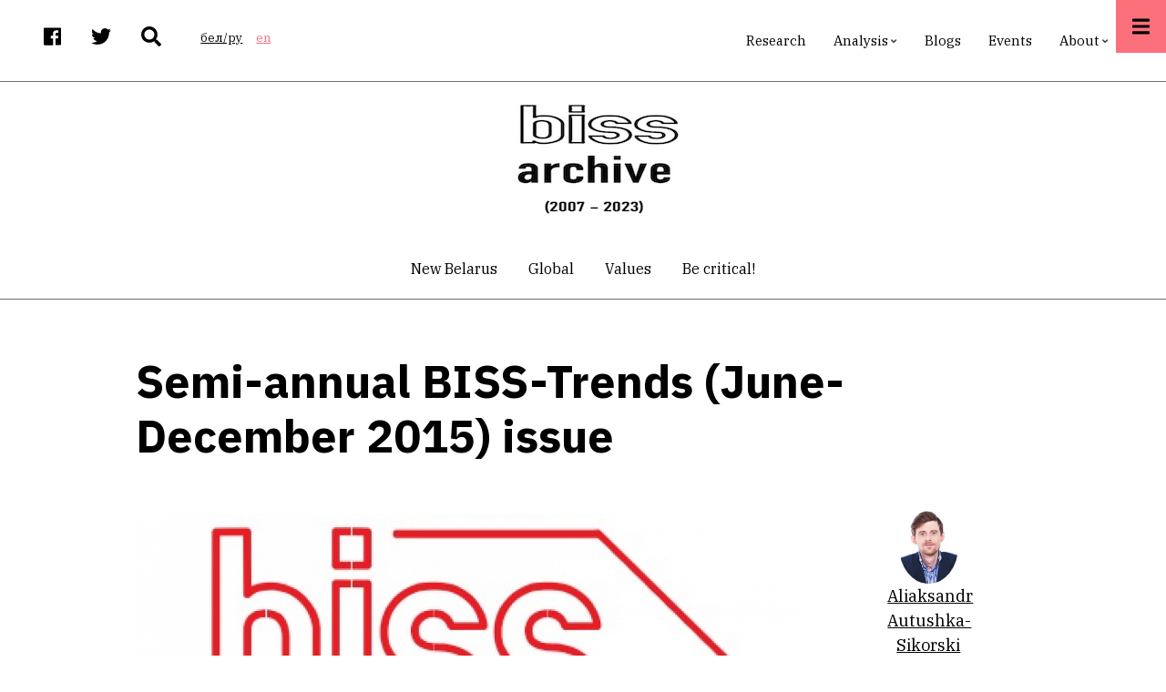

--- FILE ---
content_type: text/html; charset=UTF-8
request_url: https://belinstitute.com/index.php/en/article/semi-annual-biss-trends-june-december-2015-issue
body_size: 11173
content:
<!DOCTYPE html>
<html lang="en" dir="ltr" prefix="content: http://purl.org/rss/1.0/modules/content/  dc: http://purl.org/dc/terms/  foaf: http://xmlns.com/foaf/0.1/  og: http://ogp.me/ns#  rdfs: http://www.w3.org/2000/01/rdf-schema#  schema: http://schema.org/  sioc: http://rdfs.org/sioc/ns#  sioct: http://rdfs.org/sioc/types#  skos: http://www.w3.org/2004/02/skos/core#  xsd: http://www.w3.org/2001/XMLSchema# ">
  <head>
    <meta charset="utf-8" />
<script>(function(i,s,o,g,r,a,m){i["GoogleAnalyticsObject"]=r;i[r]=i[r]||function(){(i[r].q=i[r].q||[]).push(arguments)},i[r].l=1*new Date();a=s.createElement(o),m=s.getElementsByTagName(o)[0];a.async=1;a.src=g;m.parentNode.insertBefore(a,m)})(window,document,"script","https://www.google-analytics.com/analytics.js","ga");ga("create", "UA-134526099-1", {"cookieDomain":"auto"});ga("set", "anonymizeIp", true);ga("send", "pageview");</script>
<link rel="canonical" href="https://belinstitute.com/index.php/en/article/semi-annual-biss-trends-june-december-2015-issue" />
<meta property="og:site_name" content="Belarusian Institute for Strategic Studies" />
<meta property="og:type" content="article" />
<meta property="og:url" content="https://belinstitute.com/index.php/en/article/semi-annual-biss-trends-june-december-2015-issue" />
<meta property="og:title" content="Semi-annual BISS-Trends (June-December 2015) issue" />
<meta property="og:image" content="https://belinstitute.com/sites/default/files/2020-06/Trends%20top_2.jpg" />
<meta property="og:image:secure_url" content="https://belinstitute.com/sites/default/files/2020-06/Trends%20top_2.jpg" />
<meta property="og:image:alt" content="Semi-annual BISS-Trends (June-December 2015) issue" />
<meta property="og:country_name" content="Belarus" />
<meta property="article:publisher" content="https://www.facebook.com/belinstitute.eu" />
<meta name="twitter:card" content="summary_large_image" />
<meta name="twitter:site" content="@bissofficial" />
<meta name="twitter:title" content="Semi-annual BISS-Trends (June-December 2015) issue" />
<meta name="twitter:url" content="https://belinstitute.com/index.php/en/article/semi-annual-biss-trends-june-december-2015-issue" />
<meta name="twitter:image" content="https://belinstitute.com/sites/default/files/2020-06/Trends%20top_2.jpg" />
<meta name="Generator" content="Drupal 8 (https://www.drupal.org)" />
<meta name="MobileOptimized" content="width" />
<meta name="HandheldFriendly" content="true" />
<meta name="viewport" content="width=device-width, initial-scale=1.0" />
<link rel="shortcut icon" href="/sites/default/files/favicon.ico" type="image/vnd.microsoft.icon" />
<link rel="revision" href="https://belinstitute.com/index.php/en/article/semi-annual-biss-trends-june-december-2015-issue" />

    <title>Semi-annual BISS-Trends (June-December 2015) issue</title>
    <link rel="stylesheet" media="all" href="/sites/default/files/css/css_zCP1jpFsZVABCN4RGlf4zdzNqSdz_x_GPdu2XsvIoPw.css" />
<link rel="stylesheet" media="all" href="/sites/default/files/css/css_kKnAFfUVh0wcIqO0p55H2MswQhzQRnNVlLNBsG30NxA.css" />
<link rel="stylesheet" media="all" href="/themes/custom/pressplus/css/components/messages.css?scjisa" />
<link rel="stylesheet" media="all" href="/sites/default/files/css/css_aJb5pgqZxeYBTOT5jpg-WerHbg9jqA47weG6xRpt-h4.css" />
<link rel="stylesheet" media="all" href="//use.fontawesome.com/releases/v5.7.1/css/all.css" />
<link rel="stylesheet" media="print" href="/sites/default/files/css/css_bASbu8dzbuWAyKgSlXNnrjRIdQs5shXwQfWF2Yy0rek.css" />
<link rel="stylesheet" media="all" href="//fonts.googleapis.com/css?family=IBM+Plex+Sans:300,300i,400,400i,500,500i,600,600i,700,700i&amp;amp;subset=latin-ext" />
<link rel="stylesheet" media="all" href="//fonts.googleapis.com/css?family=IBM+Plex+Serif:300,300i,400,400i,500,500i,600,600i,700,700i&amp;amp;subset=latin-ext" />
<link rel="stylesheet" media="all" href="//fonts.googleapis.com/css?family=Source+Code+Pro&amp;subset=latin,latin-ext" />
<link rel="stylesheet" media="all" href="//fonts.googleapis.com/css?family=PT+Serif:400,700,400italic,700italic&amp;subset=latin,latin-ext" />
<link rel="stylesheet" media="all" href="/sites/default/files/css/css_X0ZApU4_hu1GVmWMq9am_2IARJwBk0WtzBUy8rGpWek.css" />
<link rel="stylesheet" media="all" href="/themes/custom/pressplus/css/theme/color-red.css?scjisa" />
<link rel="stylesheet" media="all" href="/sites/default/files/css/css_47DEQpj8HBSa-_TImW-5JCeuQeRkm5NMpJWZG3hSuFU.css" />

    
<!--[if lte IE 8]>
<script src="/sites/default/files/js/js_VtafjXmRvoUgAzqzYTA3Wrjkx9wcWhjP0G4ZnnqRamA.js"></script>
<![endif]-->
<script src="https://use.fontawesome.com/releases/v5.7.1/js/all.js" defer crossorigin="anonymous"></script>

  </head>
  <body class="fontyourface layout-no-sidebars wide hff-48 pff-49 sff-49 slff-48 fixed-header-enabled slideout-side-right page-node-2685 path-node page-node-type-mt-post">
        <a href="#main-content" class="visually-hidden focusable skip-link">
      Skip to main content
    </a>
    
      <div class="dialog-off-canvas-main-canvas" data-off-canvas-main-canvas>
        <div class="clearfix slideout region--light-typography region--black-background">
        <div class="clearfix slideout__container">
      <div class="slideout__section">
          <div class="region region-slideout">
    <div id="block-customsitebranding-2" class="clearfix block block-block-content block-block-content31d21c04-eb31-438b-8730-00c9e7511dd7">
  
    
      <div class="content">
      
            <div class="clearfix text-formatted field field--name-body field--type-text-with-summary field--label-hidden field__item"><div class="row">
<div class="logo col-auto pr-0"></div>

<div class="site-name-and-site-slogan-wrapper col-auto">
<div class="site-name site-branding__name"><a href="#" rel="home" title="Home">BISS</a></div>

<div class="site-slogan site-branding__slogan">Belarusian Institute for Strategic Studies</div>
</div>
</div>
</div>
      
    </div>
  </div>
<div id="block-mainnavigation" class="clearfix block block-superfish block-superfishmain">
  
    
      <div class="content">
      
<ul id="superfish-main" class="menu sf-menu sf-main sf-horizontal sf-style-none cta-active">
  
<li id="main-menu-link-contenteab9cfcb-e0c8-4203-8a14-636773be4848" class="sf-depth-1 sf-no-children"><a href="/index.php/en/research" class="sf-depth-1">Research</a></li><li id="main-menu-link-contente0c1c5a5-bb92-4b46-b005-b0f9506bd814" class="sf-depth-1 menuparent"><a href="/index.php/en/analysis" class="sf-depth-1 menuparent">Analysis</a><ul><li id="main-menu-link-content8484a012-83d9-44ab-bae5-28157de424ba" class="sf-depth-2 sf-no-children"><a href="/index.php/en/blitz-comments" class="sf-depth-2">Blitz-commentaries</a></li><li id="main-menu-link-contente8de21be-980c-4de4-824d-24b19de82bec" class="sf-depth-2 sf-no-children"><a href="/index.php/en/analytical-review" class="sf-depth-2">Reviews</a></li><li id="main-menu-link-content8171d669-1b88-4893-ae31-a32997ec42fa" class="sf-depth-2 sf-no-children"><a href="/index.php/en/reports" class="sf-depth-2">Reports</a></li></ul></li><li id="main-menu-link-contenta8863807-3d5a-4b49-9569-733564fe0c26" class="sf-depth-1 sf-no-children"><a href="/index.php/en/blogs" class="sf-depth-1">Blogs</a></li><li id="main-menu-link-content8ae1091d-ff6a-4335-9eb8-9a7f57b9c5b2" class="sf-depth-1 sf-no-children"><a href="/index.php/en/events" class="sf-depth-1">Events</a></li><li id="main-menu-link-contentb1a95661-4b6a-4388-b75b-20e146a85ee1" class="sf-depth-1 menuparent"><a href="/index.php/en/about-us" class="sf-depth-1 menuparent">About</a><ul><li id="main-menu-link-content619f6fb8-9500-4e06-9d96-c99657a5a3c3" class="sf-depth-2 sf-no-children"><a href="/index.php/en/contacts" class="sf-depth-2">Contact</a></li><li id="main-menu-link-content19d0386c-1e6c-41b1-824f-3f08110cef8a" class="sf-depth-2 sf-no-children"><a href="/index.php/en/biss-team" class="sf-depth-2">BISS Team</a></li><li id="main-menu-link-contentce25d2d8-8a76-469f-9e94-92716d321834" class="sf-depth-2 sf-no-children"><a href="/index.php/en/experts" class="sf-depth-2">Associated experts</a></li></ul></li>
</ul>

    </div>
  </div>
<div id="block-contactinfoslideout-2" class="clearfix block block-block-content block-block-content289e95e0-6f1d-40f8-961a-fe8a21410288">
  
    
      <div class="content">
      
            <div class="clearfix text-formatted field field--name-body field--type-text-with-summary field--label-hidden field__item"><ul class="icons-list icons-list--large icons-list--bordered text-center">
	<li><a href="https://www.facebook.com/belinstitute.eu/"><i class="fab fa-facebook"><span class="sr-only">facebook</span></i></a></li>
	<li><a href="https://twitter.com/bissofficial"><i class="fab fa-twitter"><span class="sr-only">twitter</span></i></a></li>
	<li><a href="https://www.linkedin.com/company/belinstitute/"><i class="fab fa-linkedin"><span class="sr-only">linkedin</span></i></a></li>
</ul>
</div>
      
    </div>
  </div>

  </div>

      </div>
    </div>
      </div>
  
    <button class="slideout-toggle slideout-toggle--fixed"><i class="fa fa-bars"></i></button>
  
<div class="page-container">

          <div class="header-container">

                      <div class="clearfix header-top-highlighted region--dark-typography region--white-background">
          <div class="container">
                        <div class="clearfix header-top-highlighted__container"
              >
              <div class="row align-items-center">
                                  <div class="col-md-5">
                                        <div class="clearfix header-top-highlighted__section header-top-highlighted-first">
                        <div class="region region-header-top-highlighted-first">
    <div id="block-socialbookmarks" class="clearfix block block-block-content block-block-content2054bf17-957d-43d6-a736-6b7ac3ba0f2f">
  
    
      <div class="content">
      
            <div class="clearfix text-formatted field field--name-body field--type-text-with-summary field--label-hidden field__item"><ul class="icons-list">
<li class="facebook">
<a target="_blank" href="https://www.facebook.com/belinstitute.eu/"><i class="fab fa-facebook"><span class="sr-only">facebook</span></i></a>
</li>
<li class="twitter">
<a target="_blank" href="https://twitter.com/bissofficial"><i class="fab fa-twitter"><span class="sr-only">twitter</span></i></a>
</li>
<li class="mail">
<a target="_blank" href="/search"><i class="fas fa-search"></i></a>
</li>
</ul></div>
      
    </div>
  </div>
<div class="language-switcher-language-url clearfix block block-language block-language-blocklanguage-interface" id="block-languageswitcher" role="navigation">
  
    
      <div class="content">
      <ul class="links"><li hreflang="be" data-drupal-link-query="{&quot;q&quot;:&quot;index.php\/en\/article\/semi-annual-biss-trends-june-december-2015-issue&quot;}" data-drupal-link-system-path="node/2685" class="be"><a href="/index.php/be/node/2685?q=index.php/en/article/semi-annual-biss-trends-june-december-2015-issue" class="language-link" hreflang="be" data-drupal-link-query="{&quot;q&quot;:&quot;index.php\/en\/article\/semi-annual-biss-trends-june-december-2015-issue&quot;}" data-drupal-link-system-path="node/2685">бел/ру</a></li><li hreflang="en" data-drupal-link-query="{&quot;q&quot;:&quot;index.php\/en\/article\/semi-annual-biss-trends-june-december-2015-issue&quot;}" data-drupal-link-system-path="node/2685" class="en is-active"><a href="/index.php/en/article/semi-annual-biss-trends-june-december-2015-issue?q=index.php/en/article/semi-annual-biss-trends-june-december-2015-issue" class="language-link is-active" hreflang="en" data-drupal-link-query="{&quot;q&quot;:&quot;index.php\/en\/article\/semi-annual-biss-trends-june-december-2015-issue&quot;}" data-drupal-link-system-path="node/2685">en</a></li></ul>
    </div>
  </div>

  </div>

                    </div>
                                      </div>
                                                  <div class="col-md-7">
                                        <div class="clearfix header-top-highlighted__section header-top-highlighted-second">
                        <div class="region region-header-top-highlighted-second">
    <div id="block-pressplus-mainnavigation-1" class="d-none d-md-block clearfix block block-superfish block-superfishmain">
  
    
      <div class="content">
      
<ul id="superfish-main--2" class="menu sf-menu sf-main sf-horizontal sf-style-none">
  
<li id="main-menu-link-contenteab9cfcb-e0c8-4203-8a14-636773be4848--2" class="sf-depth-1 sf-no-children"><a href="/index.php/en/research" class="sf-depth-1">Research</a></li><li id="main-menu-link-contente0c1c5a5-bb92-4b46-b005-b0f9506bd814--2" class="sf-depth-1 menuparent"><a href="/index.php/en/analysis" class="sf-depth-1 menuparent">Analysis</a><ul><li id="main-menu-link-content8484a012-83d9-44ab-bae5-28157de424ba--2" class="sf-depth-2 sf-no-children"><a href="/index.php/en/blitz-comments" class="sf-depth-2">Blitz-commentaries</a></li><li id="main-menu-link-contente8de21be-980c-4de4-824d-24b19de82bec--2" class="sf-depth-2 sf-no-children"><a href="/index.php/en/analytical-review" class="sf-depth-2">Reviews</a></li><li id="main-menu-link-content8171d669-1b88-4893-ae31-a32997ec42fa--2" class="sf-depth-2 sf-no-children"><a href="/index.php/en/reports" class="sf-depth-2">Reports</a></li></ul></li><li id="main-menu-link-contenta8863807-3d5a-4b49-9569-733564fe0c26--2" class="sf-depth-1 sf-no-children"><a href="/index.php/en/blogs" class="sf-depth-1">Blogs</a></li><li id="main-menu-link-content8ae1091d-ff6a-4335-9eb8-9a7f57b9c5b2--2" class="sf-depth-1 sf-no-children"><a href="/index.php/en/events" class="sf-depth-1">Events</a></li><li id="main-menu-link-contentb1a95661-4b6a-4388-b75b-20e146a85ee1--2" class="sf-depth-1 menuparent"><a href="/index.php/en/about-us" class="sf-depth-1 menuparent">About</a><ul><li id="main-menu-link-content619f6fb8-9500-4e06-9d96-c99657a5a3c3--2" class="sf-depth-2 sf-no-children"><a href="/index.php/en/contacts" class="sf-depth-2">Contact</a></li><li id="main-menu-link-content19d0386c-1e6c-41b1-824f-3f08110cef8a--2" class="sf-depth-2 sf-no-children"><a href="/index.php/en/biss-team" class="sf-depth-2">BISS Team</a></li><li id="main-menu-link-contentce25d2d8-8a76-469f-9e94-92716d321834--2" class="sf-depth-2 sf-no-children"><a href="/index.php/en/experts" class="sf-depth-2">Associated experts</a></li></ul></li>
</ul>

    </div>
  </div>

  </div>

                    </div>
                                      </div>
                              </div>
            </div>
                      </div>
        </div>
              
                      <div class="clearfix header-top region--dark-typography region--white-background">
          <div class="container">
                        <div class="clearfix header-top__container"
              >
              <div class="row align-items-center">
                                  <div class="col-12">
                                        <div class="clearfix header-top__section header-top-first">
                        <div class="region region-header-top-first">
    <div id="block-pressplus-branding" class="clearfix site-branding block block-system block-system-branding-block">
  
    
        <div class="logo col-auto pr-0">
      <a href="/en" title="Home" rel="home" class="site-branding__logo">
        <img src="/sites/default/files/biss-archive_0.jpeg" alt="Home" />
      </a>
    </div>
    </div>

  </div>

                    </div>
                                      </div>
                                              </div>
            </div>
                      </div>
        </div>
              
                            
    <div class="post-progress">
      <div class="post-progress__bar"></div>
    </div>
          <header role="banner" class="clearfix header transparent-header-disabled region--dark-typography region--white-background fixed-width one-column">

          
            <div class="container">
                            <div class="clearfix header__container">
                <div class="row">
                                                        <div class="col-12">
                                            <div class="clearfix header__section header-first">
                          <div class="region region-header-first">
    <nav role="navigation" aria-labelledby="block-postcategoriescentered-menu" id="block-postcategoriescentered" class="menu--centered block-menu--horizontal-scroll-mobile clearfix block block-menu navigation menu--mt-post-categories-centered">
            
  <h2 class="visually-hidden" id="block-postcategoriescentered-menu">Post Categories Centered</h2>
  

        
              <ul class="clearfix menu">
                    <li class="menu-item">
        <a href="/en/new-Belarus" data-drupal-link-system-path="taxonomy/term/265">New Belarus</a>
              </li>
                <li class="menu-item">
        <a href="/en/global" data-drupal-link-system-path="taxonomy/term/59">Global</a>
              </li>
                <li class="menu-item">
        <a href="/en/values" data-drupal-link-system-path="taxonomy/term/60">Values</a>
              </li>
                <li class="menu-item">
        <a href="/en/be-critical" data-drupal-link-system-path="taxonomy/term/61">Be critical!</a>
              </li>
        </ul>
  


  </nav>

  </div>

                      </div>
                                          </div>
                                                    </div>
              </div>
                          </div>

          
        </header>
              
    </div>
      
  
      <div class="system-messages clearfix">
      <div class="container">
        <div class="row">
          <div class="col-12">
              <div class="region region-system-messages">
    <div data-drupal-messages-fallback class="hidden"></div>

  </div>

          </div>
        </div>
      </div>
    </div>
  
  
  
    <div id="main-content" class="clearfix main-content region--dark-typography region--white-background  region--no-separator">
    <div class="container">
      <div class="clearfix main-content__container">
        <div class="row">
          <section class="col-12 col-xl-10 ml-xl-auto mr-xl-auto">
                        <div class="clearfix main-content__section mt-no-opacity"
                              data-animate-effect="fadeIn"
              >
                                <div class="region region-content">
    <div id="block-pressplus-page-title" class="clearfix block block-core block-page-title-block">
  
    
      <div class="content">
      
  <h1 class="title page-title"><span class="field field--name-title field--type-string field--label-hidden">Semi-annual BISS-Trends (June-December 2015) issue</span>
</h1>


    </div>
  </div>
<div id="block-pressplus-content" class="clearfix block block-system block-system-main-block">
  
    
      <div class="content">
      


<article data-history-node-id="2685" role="article" about="/index.php/en/article/semi-annual-biss-trends-june-december-2015-issue" class="node node--type-mt-post node--view-mode-full clearfix">
  <div class="node__container">
            <div class="node__main-content clearfix">
      <header class="node__header">
          
    
      <div class="node__meta d-md-none mb-3">
          <div class="field--name-user-picture">
           <span class="node__submitted-info">


           
            <a typeof="schema:Person" property="schema:name" class="username" href="/index.php/en/author/aliaksandr-autushka-sikorski">Aliaksandr Autushka-Sikorski</a>

        </span>
          <span class="node__submitted-info">


           
            <a typeof="schema:Person" property="schema:name" class="username" href="/index.php/en/author/yury-chavusau">Yury Chavusau</a>

        </span>
          <span class="node__submitted-info">


           
            <a typeof="schema:Person" property="schema:name" class="username" href="/index.php/en/author/dzianis-melyantsou">Dzianis Melyantsou</a>

        </span>
          <span class="node__submitted-info">


           
            <a typeof="schema:Person" property="schema:name" class="username" href="/index.php/en/author/vadim-mojeiko">Vadim Mojeiko</a>

        </span>
    
    <span class="node__submitted-info-text">
        <span class="node__submitted-date">
           / Jan 26, 2016
        </span>
      </span>
      </div>



      
    </div>
  

      <div class="row justify-content-between d-md-none">
          <div class="col-auto">
        <ul class="list-inline">
                      <li class="list-inline-item">
              <a href="https://www.facebook.com/sharer/sharer.php?u=https://belinstitute.com/index.php/en/article/semi-annual-biss-trends-june-december-2015-issue&t=Semi-annual%20BISS-Trends%20%28June-December%202015%29%20issue" onclick="window.open(this.href, 'facebook-share','width=580,height=296');return false;">
                  <i class="fab fa-facebook"><span class="sr-only">facebook</span></i>
              </a>
            </li>
            <li class="list-inline-item">
              <a href="http://twitter.com/share?text=Semi-annual%20BISS-Trends%20%28June-December%202015%29%20issue&url=https://belinstitute.com/index.php/en/article/semi-annual-biss-trends-june-december-2015-issue" onclick="window.open(this.href, 'twitter-share', 'width=550,height=235');return false;">
                  <i class="fab fa-twitter"><span class="sr-only">twitter</span></i>
              </a>
            </li>
            <li class="list-inline-item">
              <a href="mailto:?Subject=Semi-annual%20BISS-Trends%20%28June-December%202015%29%20issue&amp;Body=https://belinstitute.com/index.php/en/article/semi-annual-biss-trends-june-december-2015-issue">
                  <i class="far fa-envelope"><span class="sr-only">envelope</span></i>
              </a>
            </li>
                                <li class="list-inline-item">
              <div class="print">
                <a href="javascript:window.print()" class="print-button">
                  <i class="fas fa-print"><span class="sr-only">print</span></i>
                </a>
              </div>
            </li>
                  </ul>
      </div>
              <div class="col-auto">
        <div class="node-views" title="Total views">
          <i class="far fa-eye"></i> 27
        </div>
      </div>
        </div>
        </header>
        
      <div class="node__main-content-section">
      
  
      <div class="field field--name-field-mt-pst-image field--type-image field--label-hidden field__items">
      <div class="images-container clearfix">
        <div class="image-preview clearfix">
          <div class="image-wrapper clearfix">
            <div class="field__item">
                <div class="overlay-container">
    <span class="overlay overlay--colored">
      <a class="overlay-target-link image-popup" href="https://belinstitute.com/sites/default/files/2020-06/Trends%20top_2.jpg"></a>
    </span>
    <img src="/sites/default/files/styles/large/public/2020-06/Trends%20top_2.jpg?itok=RIIevFoM" width="1110" height="600" alt="Semi-annual BISS-Trends (June-December 2015) issue" typeof="foaf:Image" class="image-style-large" />


  </div>

            </div>
          </div>
                  </div>
              </div>
    </div>
  
            <div class="clearfix text-formatted field field--name-field-mt-pst-body field--type-text-with-summary field--label-hidden field__item"><p>This new issue of BISS-Trends is a semiannual monitoring review of the primary trends in the development of the Belarusian state and society in the second half of 2015.</p>

<p>This review focuses on the main trends in the following areas:  political democratization/political liberalization;        economic liberalization; good governance and rule of law; geopolitical orientation; and  cultural policy.</p>

<p>The <strong>political liberalization</strong> dimension was marked by progress in the second half of 2015. Although the presidential election was held without a slightest deviation from the scenario originally concocted by the authorities and was accompanied by numerous failures to comply with the applicable regulations, the authorities managed to bring down the overall, already quite low, level of repression, and changed to milder restrictive practices. An important development recorded during the period under review was the release of all of the political prisoners. When it comes to <em>political democratization</em>, no significant changes were reported.</p>

<p>The<strong> economic liberalization</strong> segment was characterized by a deterioration of the main macroeconomic indicators, as well as the accumulation and aggravation of previous challenges. Structural reforms were postponed again, and the authorities confined themselves to making negligible positive changes, mostly to comply with foreign lenders’ requirements.</p>

<p>In the sector that we refer to as <em>good governance and rule of law</em> significant progress was registered, driven by the need to improve the effectiveness of state administration ahead of the presidential election amid the less favorable international situation. During the six months under analysis, a series of important documents were approved concerning the country’s business environment and investment procedures.</p>

<p>In the second half of the year, Belarus’s <strong>geopolitical orientation</strong> was marked by the continued trend towards further normalization of Belarus’s relationship with the West and persisting contradictions in its relations with Russia. Belarus met halfway with some of the western countries: it released all of the political prisoners and chose not to increase the level of repression in the course of the presidential campaign. As a result, the European Union and the United States suspended sanctions against Belarus. The relationship with Russia was complicated by the issue of the establishment of a Russian air base in Belarus, as well as protracted negotiations over a new loan to Belarus.</p>

<p>In <strong>cultural policy</strong>, the problems in the implementation of so-called “soft Belarusianization” were especially apparent. The lack of the uniform state cultural policy brought about an interesting phenomenon — a conflict between senior state officials regarding “soft Belarusianization.” The period under analysis was also characterized by the controversial policy on permits and bans in the cultural field.</p>
</div>
      
      <div class="field field--name-field-article-attachment field--type-file field--label-hidden field__items">
              <div class="field__item">
<span class="file file--mime-application-pdf file--application-pdf"> <a href="https://belinstitute.com/sites/default/files/2020-06/BISS_Trends02_2015en.pdf" type="application/pdf; length=455425">BISS_Trends02_2015en.pdf</a></span>
</div>
          </div>
              <div class="field field--name-field-typ-artykula field--type-entity-reference field--label-hidden field--entity-reference-target-type-taxonomy-term clearfix field__item"><a href="/index.php/en/taxonomy/term/107" hreflang="en">Analysis</a></div>
      
<div class="flippy">
  <div class="row">
              <div class="col">
        <div class="flippy-previous text-center position-relative">
          <i class="fas fa-chevron-left fa-2x"></i>
          <div class="flippy-label"><small>Previous</small></div>
          <div class="flippy-link"><a href="/index.php/en/article/belarus-foreign-policy-index-n29-november-december-2015">Belarus Foreign Policy Index N29 (November–December 2015)</a></div>
        </div>
      </div>
                  <div class="col">
        <div class="flippy-next text-center position-relative">
          <i class="fas fa-chevron-right fa-2x"></i>
          <div class="flippy-label"><small>Next</small></div>
          <div class="flippy-link"><a href="/index.php/en/article/reforum-improving-national-competitiveness-belarus-what-governmental-development-programs">REFORUM. Improving the national competitiveness of Belarus: what governmental development programs are missing</a></div>
        </div>
      </div>
          </div>
</div>

    </div>
    
  
    </div>
                <div class="node__side">

                              <div class="node__submitted-info node-author">
                                      <div class="user-picture">
                <div class="node__submitted-info node-author">
                <div class="field--name-user-picture">
                <a href="/index.php/en/author/aliaksandr-autushka-sikorski"><img src="/sites/default/files/2020-05/IMG_0588_0%20%281%29.jpg" /></a>
                </div>
                </div>

              <a typeof="schema:Person" property="schema:name" class="username" href="/index.php/en/author/aliaksandr-autushka-sikorski">Aliaksandr Autushka-Sikorski</a>
              </div>
                          <div class="user-picture">
                <div class="node__submitted-info node-author">
                <div class="field--name-user-picture">
                <a href="/index.php/en/author/yury-chavusau"><img src="/sites/default/files/2020-07/83190127_3467566006618416_11218566246301696_o.jpg" /></a>
                </div>
                </div>

              <a typeof="schema:Person" property="schema:name" class="username" href="/index.php/en/author/yury-chavusau">Yury Chavusau</a>
              </div>
                          <div class="user-picture">
                <div class="node__submitted-info node-author">
                <div class="field--name-user-picture">
                <a href="/index.php/en/author/dzianis-melyantsou"><img src="/sites/default/files/2020-07/84336982_10222245485391406_550790050602811392_n.jpg" /></a>
                </div>
                </div>

              <a typeof="schema:Person" property="schema:name" class="username" href="/index.php/en/author/dzianis-melyantsou">Dzianis Melyantsou</a>
              </div>
                          <div class="user-picture">
                <div class="node__submitted-info node-author">
                <div class="field--name-user-picture">
                <a href="/index.php/en/author/vadim-mojeiko"><img src="/sites/default/files/2020-04/mojeiko_0.jpg" /></a>
                </div>
                </div>

              <a typeof="schema:Person" property="schema:name" class="username" href="/index.php/en/author/vadim-mojeiko">Vadim Mojeiko</a>
              </div>
                        </div>
          
          <div class="node-date">
            Jan 26, 2016
          </div>
          
                          <div class="node-views mb-3" title="Total views">
            <i class="far fa-eye"></i> 27
          </div>
                          
          <div class="reading-time">
                          2<div class="reading-time__text">min read</div>                      </div>
                          
          <div id="affix">
                          
          <div class="content-font-settings">
              <div class="font-resize">
                <a href="#" id="decfont">A-</a>
                <a href="#" id="incfont">A+</a>
              </div>
          </div>
                          
          <div class="share-links">
            <ul>
                              <li class="facebook print-button-enabled">
                  <a href="https://www.facebook.com/sharer/sharer.php?u=https://belinstitute.com/index.php/en/article/semi-annual-biss-trends-june-december-2015-issue&t=Semi-annual%20BISS-Trends%20%28June-December%202015%29%20issue" onclick="window.open(this.href, 'facebook-share','width=580,height=296');return false;">
                      <i class="fab fa-facebook"><span class="sr-only">facebook</span></i>
                  </a>
                </li>
                <li class="twitter print-button-enabled">
                  <a href="http://twitter.com/share?text=Semi-annual%20BISS-Trends%20%28June-December%202015%29%20issue&url=https://belinstitute.com/index.php/en/article/semi-annual-biss-trends-june-december-2015-issue" onclick="window.open(this.href, 'twitter-share', 'width=550,height=235');return false;">
                      <i class="fab fa-twitter"><span class="sr-only">twitter</span></i>
                  </a>
                </li>
                <li class="email print-button-enabled">
                  <a href="mailto:?Subject=Semi-annual%20BISS-Trends%20%28June-December%202015%29%20issue&amp;Body=https://belinstitute.com/index.php/en/article/semi-annual-biss-trends-june-december-2015-issue">
                      <i class="far fa-envelope"><span class="sr-only">envelope</span></i>
                  </a>
                </li>
                                            <li class="print share-links-enabled">
                  <div class="print">
                    <a href="javascript:window.print()" class="print-button">
                      <i class="fas fa-print"><span class="sr-only">print</span></i>
                    </a>
                  </div>
                </li>
                          </ul>
          </div>
                          </div>
              </div>
        </div>
</article>

    </div>
  </div>

  </div>

                          </div>
                      </section>
                            </div>
      </div>
    </div>
  </div>
  
  
  
  
  
  
  
  
  
          <footer id="footer" class="clearfix footer region--light-typography region--black-background region--no-separator ">
      <div class="container">
        <div class="clearfix footer__container">
          <div class="row">
                          <div class="col-12">
                                <div class="clearfix footer__section footer-first mt-no-opacity"
                                      data-animate-effect="fadeIn"
                  >
                    <div class="region region-footer-first">
    <div id="block-footercustomsitebranding" class="clearfix block block-block-content block-block-contentd483c5ac-2ead-403b-ab10-4ede5f991371">
  
    
      <div class="content">
      
            <div class="clearfix text-formatted field field--name-body field--type-text-with-summary field--label-hidden field__item"><div class="row">

  <div class="col-md-4">
    <div class="row justify-content-center justify-content-md-start  pb-4">
    <div class="logo col-auto pr-0 pb-2"></div>

    <div class="site-name-and-site-slogan-wrapper col-auto">
    <div class="site-name site-branding__name"><a href="#" rel="home" title="BISS">BISS</a></div>

    <div class="site-slogan site-branding__slogan">Belarusian Institute for Strategic Studies</div>
    </div>
    </div>
  </div>

  <div class="col-md-2 col-6 text-md-center text-right pr-md-0 pr-5">
    <ul class="icons-list icons-list--extra-large">
      <li>
        <a target="_blank" href="https://www.facebook.com/belinstitute.eu/"><i class="fab fa-facebook fa-4x"><span class="sr-only">facebook</span></i></a>
      </li>
    </ul>
  </div>

  <div class="col-md-2 col-6 text-md-center text-left pl-md-0 pl-5">
    <ul class="icons-list icons-list--extra-large">
      <li>
        <a target="_blank" href="https://twitter.com/bissofficial"><i class="fab fa-twitter fa-4x"><span class="sr-only">twitter</span></i></a>
      </li>
    </ul>
  </div>

  <div class="col-md-2 col-6 text-md-center text-right pr-md-0 pr-5">
    <ul class="icons-list icons-list--extra-large">
      <li>
        <a target="_blank" href="https://www.linkedin.com/company/belinstitute/"><i class="fab fa-linkedin-in fa-4x"><span class="sr-only">linkedin</span></i></a>
      </li>
    </ul>
  </div>

  <div class="col-md-2 col-6 text-md-center text-left pl-md-0 pl-5">
    <ul class="icons-list icons-list--extra-large">
      <li>
        <a href="#"><i class="fas fa-envelope fa-4x"></i></a>
      </li>
    </ul>
  </div>

</div></div>
      
    </div>
  </div>

  </div>

                </div>
                              </div>
                                    <div class="clearfix d-none d-sm-block d-md-none"></div>
                        <div class="clearfix d-none d-sm-block d-md-none d-none d-sm-block d-md-none"></div>
                                  </div>
        </div>
      </div>
    </footer>
      
  
          <div id="subfooter" class="clearfix subfooter region--light-typography region--black-background region--separator-border-top ">
      <div class="container">
                <div class="clearfix subfooter__container">
          <div class="row">
                          <div class="col-lg-6">
                                <div class="clearfix subfooter__section subfooter-first">
                    <div class="region region-sub-footer-first">
    <div id="block-copyright" class="clearfix block block-block-content block-block-content77bbdaf0-f40e-46e6-9ecf-f4cb3eb9f644">
  
    
      <div class="content">
      
            <div class="clearfix text-formatted field field--name-body field--type-text-with-summary field--label-hidden field__item"><div class="text-center text-lg-left">   </div></div>
      
    </div>
  </div>

  </div>

                </div>
                              </div>
                                      <div class="col-lg-6">
                                <div class="clearfix subfooter__section subfooter-second">
                    <div class="region region-footer">
    <nav role="navigation" aria-labelledby="block-pressplus-footer-menu" id="block-pressplus-footer" class="clearfix block block-menu navigation menu--footer">
            
  <h2 class="visually-hidden" id="block-pressplus-footer-menu">Footer menu</h2>
  

        
              <ul class="clearfix menu">
                    <li class="menu-item">
        <a href="/en/research" data-drupal-link-system-path="research">Research</a>
              </li>
                <li class="menu-item">
        <a href="/en/analysis" data-drupal-link-system-path="analysis">Analysis</a>
              </li>
                <li class="menu-item">
        <a href="/en/blogs" data-drupal-link-system-path="blogs">Blogs</a>
              </li>
                <li class="menu-item">
        <a href="/en/events" data-drupal-link-system-path="events">News</a>
              </li>
        </ul>
  


  </nav>

  </div>

                </div>
                              </div>
                      </div>
        </div>
              </div>
    </div>
      
    
          <div class="to-top"><i class="fas fa-angle-double-up"></i></div>
      
</div>

  </div>

    
    <script type="application/json" data-drupal-selector="drupal-settings-json">{"path":{"baseUrl":"\/index.php\/","scriptPath":null,"pathPrefix":"en\/","currentPath":"node\/2685","currentPathIsAdmin":false,"isFront":false,"currentLanguage":"en","currentQuery":{"q":"index.php\/en\/article\/semi-annual-biss-trends-june-december-2015-issue"}},"pluralDelimiter":"\u0003","suppressDeprecationErrors":true,"google_analytics":{"trackOutbound":true,"trackMailto":true,"trackDownload":true,"trackDownloadExtensions":"7z|aac|arc|arj|asf|asx|avi|bin|csv|doc(x|m)?|dot(x|m)?|exe|flv|gif|gz|gzip|hqx|jar|jpe?g|js|mp(2|3|4|e?g)|mov(ie)?|msi|msp|pdf|phps|png|ppt(x|m)?|pot(x|m)?|pps(x|m)?|ppam|sld(x|m)?|thmx|qtm?|ra(m|r)?|sea|sit|tar|tgz|torrent|txt|wav|wma|wmv|wpd|xls(x|m|b)?|xlt(x|m)|xlam|xml|z|zip"},"pressplus":{"slideshowCaptionOpacity":0,"slideshowBackgroundOpacity":0.5,"sliderRevolutionFullWidthInit":{"slideshowFullWidthEffectTime":10000,"slideshowFullWidthInitialHeight":650,"slideshowFullWidthNavigationStyle":"bullets","slideshowFullWidthBulletsPosition":"right","slideshowFullWidthTouchSwipe":"on"},"sliderRevolutionCarouselInit":{"slideshowCarouselInitialHeight":350,"slideshowCarouselBulletsPosition":"center","slideshowCarouselTouchSwipe":"on"},"sliderRevolutionFullScreenInit":{"slideshowFullScreenEffectTime":10000,"slideshowFullScreenNavigationStyle":"bullets","slideshowFullScreenBulletsPosition":"right","slideshowFullScreenTouchSwipe":"on"},"sliderRevolutionBoxedWidthInit":{"slideshowBoxedWidthEffectTime":10000,"slideshowBoxedWidthInitialHeight":650,"slideshowBoxedWidthNavigationStyle":"titles_carousel","slideshowBoxedWidthBulletsPosition":"right","slideshowBoxedWidthTouchSwipe":"on"},"sliderRevolutionInternalBannerInit":{"slideshowInternalBannerEffectTime":10000,"slideshowInternalBannerInitialHeight":540,"slideshowInternalBannerNavigationStyle":"bullets","slideshowInternalBannerBulletsPosition":"left","slideshowInternalBannerTouchSwipe":"on"},"sliderRevolutionInternalBannerCarouselInit":{"carouselInternalBannerInitialHeight":540,"carouselInternalBannerBulletsPosition":"center","carouselInternalBannerTouchSwipe":"on"},"owlCarouselProductsInit":{"owlProductsAutoPlay":1,"owlProductsEffectTime":5000},"owlCarouselArticlesInit":{"owlArticlesAutoPlay":1,"owlArticlesEffectTime":5000},"owlCarouselTestimonialsInit":{"owlTestimonialsAutoPlay":1,"owlTestimonialsEffectTime":5000},"owlCarouselRelatedNodesInit":{"owlRelatedNodesAutoPlay":0,"owlRelatedNodesEffectTime":5000},"owlCarouselBrandsInit":{"owlBrandsAutoPlay":1,"owlBrandsEffectTime":5000},"owlCarouselCollectionsInit":{"owlCollectionsAutoPlay":0,"owlCollectionsEffectTime":5000},"owlCarouselPromotedPostsInit":{"owlPromotedPostsAutoPlay":0,"owlPromotedPostsEffectTime":5000},"owlCarouselPromotedVideosInit":{"owlPromotedVideosAutoPlay":0,"owlPromotedVideosEffectTime":5000},"owlCarouselTeamMembersInit":{"owlTeamMembersAutoPlay":1,"owlTeamMembersEffectTime":100000},"flexsliderBreakingSliderInit":{"breakingEffect":"fade","breakingEffectTime":5000},"flexsliderInPageInit":{"inPageSliderEffect":"slide"},"inPageNavigation":{"inPageNavigationOffset":74},"isotopeFiltersGridInit":{"isotopeFiltersText":"All","isotopeLayoutMode":"masonry"},"slideoutInit":{"slideoutSide":"right","slideoutTouchSwipe":false}},"statistics":{"data":{"nid":"2685"},"url":"\/core\/modules\/statistics\/statistics.php"},"superfish":{"superfish-main--2":{"id":"superfish-main--2","sf":{"animation":{"opacity":"show","height":"show"},"speed":"fast"},"plugins":{"smallscreen":{"mode":"window_width","title":"Main navigation"},"supposition":true,"supersubs":{"minWidth":"17"}}},"superfish-main":{"id":"superfish-main","sf":{"animation":{"opacity":"show","height":"show"},"speed":"fast","autoArrows":false,"dropShadows":false},"plugins":{"smallscreen":{"mode":"window_width","breakpoint":10000,"title":"Main navigation"},"supposition":true,"supersubs":true}}},"user":{"uid":0,"permissionsHash":"454ae848ac6140c139a1a347600b991a40f92a05ece19a13800ebc07864fbe72"}}</script>
<script src="/sites/default/files/js/js_PkPfzn767X9DkFFq5TfbxGNW5zq4szLtsDge2_4iPLg.js"></script>

  </body>
</html>
